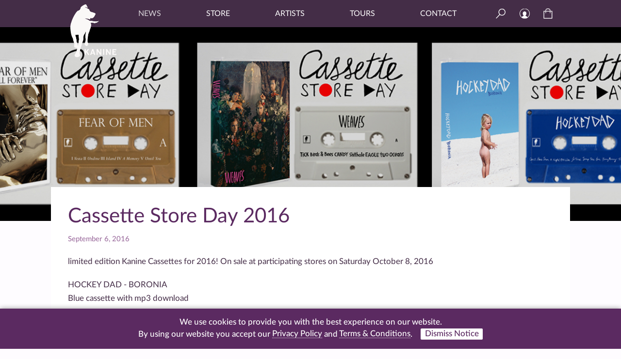

--- FILE ---
content_type: text/css
request_url: https://www.kaninerecords.com/wp-content/themes/kanine2020/style.css?ver=1767052058
body_size: 10575
content:
/**
 *
 * KANINE RECORDS
 *
 * Theme Name: Kanine Records 2020
 * Theme URI: https://www.kaninerecords.com
 * Description: New Kanine Records Theme
 * Author: Pel
 * Author URI: https://www.pelstudio.com
 * Version: 1.0
 *
 * Copyright (C) 2019 Pel
 * http://www.pelstudio.com
 *
 * "Styles upon styles upon styles is what we have..." 
 *
 */
/***** Variables *****/
/***** So Fresh and So Clean *****/
a, abbr, acronym, address, applet, article, aside, audio, b, big, blockquote, body, canvas, caption, center, cite, code, dd, del, details, dfn, div, dl, dt, em, embed, fieldset, figcaption, figure, footer, form, h1, h2, h3, h4, h5, h6, header, hgroup, html, i, iframe, img, ins, kbd, label, legend, li, mark, menu, nav, object, ol, output, p, pre, q, ruby, s, samp, section, small, span, strike, strong, sub, summary, sup, table, tbody, td, tfoot, th, thead, time, tr, tt, u, ul, var, video {
  margin: 0;
  padding: 0;
  border: 0;
  font: inherit;
  vertical-align: baseline;
}

article, aside, details, figcaption, figure, footer, header, hgroup, menu, nav, section {
  display: block;
}

body {
  line-height: 1;
}

ol, ul {
  list-style: none;
}

blockquote, q {
  quotes: none;
}

blockquote:after, blockquote:before, q:after, q:before {
  content: "";
  content: none;
}

.clearfix:after, .clearfix:before {
  content: "";
  display: table;
}

.clearfix:after {
  clear: both;
}

.clearfix {
  zoom: 1;
}

input, textarea, select, button {
  font-family: inherit;
  color: inherit;
  font-size: inherit;
}

div.user_content > div:not(.woocommerce) table {
  border-collapse: collapse;
  border-spacing: 0;
}
div.user_content > div:not(.woocommerce) input, div.user_content > div:not(.woocommerce) select, div.user_content > div:not(.woocommerce) textarea {
  margin: 0;
  padding: 0;
  border: none;
  border-radius: 0;
  -webkit-border-radius: 0px;
  background-image: none;
  -webkit-box-shadow: none;
  -webkit-appearance: none;
  -moz-box-shadow: none;
  box-shadow: none;
  font-family: inherit;
  appearance: none;
}

/***** Mixins *****/
/***** The hipster movement did not yield a great literature, but it made good use of fonts. *****/
/*
 * 300 - Light
 * 400 - Regular
 * 500 - Medium
 * 600 - Semibold
 * 700 - Bold
 */
/**
 * Using local fonts as Google did not have all weights of Lato
 *
 * Modified from: http://www.latofonts.com/lato-free-fonts/#download
 *
 */
/* Webfont: Lato-Light */
@font-face {
  font-family: "Lato";
  src: url("fonts/Lato-Light.eot"); /* IE9 Compat Modes */
  src: url("fonts/Lato-Light.eot?#iefix") format("embedded-opentype"), url("fonts/Lato-Light.woff2") format("woff2"), url("fonts/Lato-Light.woff") format("woff"), url("fonts/Lato-Light.ttf") format("truetype");
  font-style: normal;
  font-weight: 300;
  text-rendering: optimizeLegibility;
}
/* Webfont: Lato-LightItalic */
@font-face {
  font-family: "Lato";
  src: url("fonts/Lato-LightItalic.eot"); /* IE9 Compat Modes */
  src: url("fonts/Lato-LightItalic.eot?#iefix") format("embedded-opentype"), url("fonts/Lato-LightItalic.woff2") format("woff2"), url("fonts/Lato-LightItalic.woff") format("woff"), url("fonts/Lato-LightItalic.ttf") format("truetype");
  font-style: italic;
  font-weight: 300;
  text-rendering: optimizeLegibility;
}
/* Webfont: Lato-Regular */
@font-face {
  font-family: "Lato";
  src: url("fonts/Lato-Regular.eot"); /* IE9 Compat Modes */
  src: url("fonts/Lato-Regular.eot?#iefix") format("embedded-opentype"), url("fonts/Lato-Regular.woff2") format("woff2"), url("fonts/Lato-Regular.woff") format("woff"), url("fonts/Lato-Regular.ttf") format("truetype");
  font-style: normal;
  font-weight: normal;
  text-rendering: optimizeLegibility;
}
/* Webfont: Lato-Bold */
@font-face {
  font-family: "Lato";
  src: url("fonts/Lato-Bold.eot"); /* IE9 Compat Modes */
  src: url("fonts/Lato-Bold.eot?#iefix") format("embedded-opentype"), url("fonts/Lato-Bold.woff2") format("woff2"), url("fonts/Lato-Bold.woff") format("woff"), url("fonts/Lato-Bold.ttf") format("truetype");
  font-style: normal;
  font-weight: bold;
  text-rendering: optimizeLegibility;
}
/* Webfont: Lato-Italic */
@font-face {
  font-family: "Lato";
  src: url("fonts/Lato-Italic.eot"); /* IE9 Compat Modes */
  src: url("fonts/Lato-Italic.eot?#iefix") format("embedded-opentype"), url("fonts/Lato-Italic.woff2") format("woff2"), url("fonts/Lato-Italic.woff") format("woff"), url("fonts/Lato-Italic.ttf") format("truetype");
  font-style: italic;
  font-weight: normal;
  text-rendering: optimizeLegibility;
}
/* Webfont: Lato-BoldItalic */
@font-face {
  font-family: "Lato";
  src: url("fonts/Lato-BoldItalic.eot"); /* IE9 Compat Modes */
  src: url("fonts/Lato-BoldItalic.eot?#iefix") format("embedded-opentype"), url("fonts/Lato-BoldItalic.woff2") format("woff2"), url("fonts/Lato-BoldItalic.woff") format("woff"), url("fonts/Lato-BoldItalic.ttf") format("truetype");
  font-style: italic;
  font-weight: bold;
  text-rendering: optimizeLegibility;
}
/* Webfont: Lato-Medium */
@font-face {
  font-family: "Lato";
  src: url("fonts/Lato-Medium.eot"); /* IE9 Compat Modes */
  src: url("fonts/Lato-Medium.eot?#iefix") format("embedded-opentype"), url("fonts/Lato-Medium.woff2") format("woff2"), url("fonts/Lato-Medium.woff") format("woff"), url("fonts/Lato-Medium.ttf") format("truetype");
  font-style: normal;
  font-weight: 500;
  text-rendering: optimizeLegibility;
}
/* Webfont: Lato-MediumItalic */
/*
@font-face 
{
   font-family: 'Lato';
   src: url('fonts/Lato-MediumItalic.eot'); 
   src: url('fonts/Lato-MediumItalic.eot?#iefix') format('embedded-opentype'), 
        url('fonts/Lato-MediumItalic.woff2') format('woff2'), 
        url('fonts/Lato-MediumItalic.woff') format('woff'), 
        url('fonts/Lato-MediumItalic.ttf') format('truetype');
   font-style: italic;
   font-weight: 500;
   text-rendering: optimizeLegibility;
}
*/
/* Webfont: Lato-Semibold */
@font-face {
  font-family: "Lato";
  src: url("fonts/Lato-Semibold.eot"); /* IE9 Compat Modes */
  src: url("fonts/Lato-Semibold.eot?#iefix") format("embedded-opentype"), url("fonts/Lato-Semibold.woff2") format("woff2"), url("fonts/Lato-Semibold.woff") format("woff"), url("fonts/Lato-Semibold.ttf") format("truetype");
  font-style: normal;
  font-weight: 600;
  text-rendering: optimizeLegibility;
}
/* Webfont: Lato-SemiboldItalic */
/*
@font-face 
{
   font-family: 'Lato';
   src: url('fonts/Lato-SemiboldItalic.eot'); 
   src: url('fonts/Lato-SemiboldItalic.eot?#iefix') format('embedded-opentype'),
        url('fonts/Lato-SemiboldItalic.woff2') format('woff2'),
        url('fonts/Lato-SemiboldItalic.woff') format('woff'), 
        url('fonts/Lato-SemiboldItalic.ttf') format('truetype');
   font-style: italic;
   font-weight: 600;
   text-rendering: optimizeLegibility;
}
*/
/***** Globals *****/
*,
*:after,
*:before {
  -webkit-box-sizing: border-box;
  -moz-box-sizing: border-box;
  -ms-box-sizing: border-box;
  box-sizing: border-box;
}

html {
  font-size: 10px;
  font-family: "Lato", "Helvetica", "Arial", non-serif;
  color: #442D47;
}

body {
  -webkit-text-size-adjust: 100%; /* So iOS doesn't resize fonts */
  -webkit-font-smoothing: antialiased;
  -moz-osx-font-smoothing: grayscale;
  color: #442D47;
  background-color: #fefcff;
}

a,
a:visited {
  color: inherit;
  text-decoration: none;
}

strong, b {
  font-weight: bold;
}

em, i {
  font-style: italic;
}

h1 {
  font-size: 4.2rem;
}

h2 {
  font-size: 2.5rem;
}

input {
  height: 3.1rem;
}

input, textarea {
  padding: 0.55rem;
  width: 100%;
  font-size: 1.7rem;
  color: #442D47;
}

.contained {
  width: 100%;
  max-width: 1070px;
  padding-left: 35px !important;
  padding-right: 35px !important;
  margin: 0 auto;
}

img {
  width: 100%;
  height: auto;
}

table {
  width: 100%;
  margin: 2rem 0;
  font-size: 1.5rem;
}
table tr th {
  font-weight: bold;
  text-align: left;
}
table tr th, table tr td {
  padding: 0.8rem;
}
table tr th:first-of-type,
table tr td:first-of-type {
  padding-left: 0;
}
table thead tr:last-of-type {
  border-bottom: 2px solid #5B2A61;
}
label {
  font-size: 1.7rem;
}

.cta {
  font-size: 1.9rem;
  font-weight: bold;
  line-height: 2.8rem;
  text-transform: uppercase;
  padding: 0.8rem 2rem;
  color: white;
  background: #442D47;
  width: 21.5rem;
  cursor: pointer;
}

.cta:after {
  display: inline-block;
  float: right;
  content: "";
  width: 2.8rem;
  height: 2.8rem;
  margin-left: 1.5rem;
  background: url(images/icon_cta_right_arrow.png) center center no-repeat;
  background-size: contain;
  vertical-align: -25%;
}

.cta.cta_clear {
  background: white;
  color: #5B2A61;
  border: 1px solid #5B2A61;
  padding: 0.6rem 1.5rem;
  width: 13rem;
  margin-top: 2.5rem;
  margin-bottom: 1rem;
  margin-bottom: 2rem;
}

.cta.cta_clear:after {
  margin-left: 0;
}

.video {
  position: relative;
  margin: 0;
  width: 100%;
  height: 0;
  padding-bottom: 56.25%;
}
.video iframe {
  position: absolute;
  top: 0;
  left: 0;
  width: 100%;
  height: 100%;
  margin: 0 auto;
}

@media (max-width: 570px) {
  .oembed_video iframe {
    width: 100%;
    height: auto;
    aspect-ratio: 16/9;
  }
}
.streamlink {
  float: left;
  border-radius: 2px;
  margin-right: 1.7rem;
  margin-bottom: 0.5rem;
  width: 2.7rem;
  height: 2.7rem;
  background-repeat: no-repeat;
  background-position: center center;
  background-size: 100%;
}

.streamlink_spotify {
  background-image: url(images/icon_social_black_spotify.svg);
}

.streamlink_apple {
  background-image: url(images/icon_social_black_apple.svg);
}

.streamlink_amazon {
  background-image: url(images/icon_social_black_amazon.png);
}

.streamlink_deezer {
  background-image: url(images/icon_social_black_deezer.png);
}

.streamlink_google {
  background-image: url(images/icon_social_black_google.svg);
}

.streamlink_bandcamp {
  background-image: url(images/icon_social_black_bandcamp.svg);
}

.embed_streaming {
  margin-top: 1.5rem;
  width: 100%;
  overflow: hidden;
}

.embed_streaming_spotify {
  height: 80px;
}

.embed_streaming_apple {
  height: 150px;
  background: transparent;
}

@media (max-width: 777px) {
  .embed_streaming_apple {
    height: 120px;
  }
}
@media (max-width: 609px) {
  .embed_streaming_apple {
    height: 150px;
  }
}
@media (max-width: 409px) {
  .embed_streaming_apple {
    height: 120px;
  }
}
div.pagination {
  text-align: center;
  margin-top: 4rem;
}
div.pagination nav.pages {
  display: inline-block;
  text-align: center;
  font-size: 2.2rem;
  margin: 0 auto;
  border: 1px solid #d3ced2;
  border-right: 0;
}
div.pagination nav.pages span, div.pagination nav.pages a {
  display: inline-block;
  border-right: 1px solid #d3ced2;
  padding: 0.5em;
  margin: 0;
  float: left;
  overflow: hidden;
  font-size: 1.5rem;
  line-height: 1;
}
div.pagination nav.pages span.current,
div.pagination nav.pages a.current {
  background: #ebe9eb;
}

/***** Header & Navigation *****/
/***** Header & Navigation *****/
body.has_featured header nav .nav_logo {
  background-image: url(images/k9_logo_nav-dog.png);
}
body.has_featured header nav .nav_logo_kanine_only {
  background-image: url(images/k9_logo_nav-kanine.png);
}

header {
  position: fixed;
  width: 100%;
  background: #442D47;
  z-index: 30;
}
header nav {
  position: relative;
  width: 100%;
  max-width: 1070px;
  padding: 0 35px;
  margin: 0 auto;
  color: white;
  font-size: 1.6em;
  text-transform: uppercase;
}
header nav .nav_logo,
header nav .nav_logo_kanine_only {
  position: absolute;
  width: 9.5rem;
  height: 10.9rem;
  margin-top: 0.9rem;
  background: url(images/k9_logo_nav_purple-dog.png) 0 0 no-repeat;
  background-size: contain;
  z-index: 100;
  margin-left: 0.5rem;
}
header nav .nav_logo a,
header nav .nav_logo_kanine_only a {
  display: inline-block;
  width: 100%;
  height: 100%;
}
header nav .nav_logo_kanine_only {
  background: url(images/k9_logo_nav_purple-kanine.png) 0 0 no-repeat;
  background-size: contain;
}
header nav .nav_main {
  width: 90.5%;
  margin-left: 9.5%;
}
header nav ul {
  float: left;
  display: flex;
  justify-content: space-between;
  width: 66.5%;
  width: 80%;
  width: 78%;
  padding-left: 6rem;
  padding-left: 5rem;
}
header nav ul li {
  display: inline-block;
  padding: 2rem 0;
}
header nav li.current-menu-page,
header nav li.current_page_parent,
header nav li.current-menu-item,
header nav li:hover,
header nav .nav_search_open:hover,
header nav .nav_cart:hover,
header nav .nav_my_account:hover {
  opacity: 0.8;
}
header nav .nav_search_open, header nav .nav_search_close {
  cursor: pointer;
  width: 2rem;
  height: 2.1rem;
  right: 9.7rem;
  right: 13.3rem;
  background: url(images/icon_search_open.svg) center center no-repeat;
}
header nav .nav_search_close {
  right: 1.45rem;
  background: url(images/icon_search_close.svg) center center no-repeat;
}
header nav .nav_my_account {
  right: 8.3rem;
  width: 2.1rem;
  height: 2.1rem;
  background: url(images/icon_my_account.svg) center center no-repeat;
}
header nav .nav_cart {
  width: 2.1rem;
  height: 2.1rem;
  right: 35px;
  background: url(images/icon_shopping_bag.png) center center no-repeat;
}
header nav .nav_search_open,
header nav .nav_search_close,
header nav .nav_cart,
header nav .nav_mobile_trigger,
header nav .nav_my_account {
  position: absolute;
  top: 50%;
  transform: translateY(-50%);
  background-size: contain;
}
header nav .nav_mobile_trigger {
  display: none;
}
header nav .nav_search_box {
  display: none;
  position: absolute;
  z-index: 10;
  height: 100%;
  left: 15.5rem;
  right: 8.25rem;
  right: 11.7rem;
  background: white;
  color: #442D47;
}
header nav .nav_search_box input {
  float: left;
  height: 100%;
  width: 100%;
  font-size: 2.25rem;
  padding: 0 4rem 0 2rem;
  border: none;
}
header nav .nav_search_box input:focus {
  border: none;
  box-shadow: none;
  -webkit-border: none;
  -webkit-box-shadow: none;
}

.nav_cart {
  position: relative;
}

.cart_count {
  position: absolute;
  right: -2px;
  bottom: -3px;
  background: white;
  color: #442d47;
  font-size: 10px;
  font-weight: 700;
  text-align: center;
}
.cart_count div {
  padding: 1px 2px;
}

@media (min-width: 769px) {
  .nav_mobile {
    display: none !important;
  }
}
@media (max-width: 768px) {
  .nav_links {
    visibility: hidden;
  }
  header nav .nav_mobile_open {
    background: url(images/icon_mobile_open.svg) center center no-repeat;
    display: block;
    opacity: 0.9;
  }
  header nav .nav_mobile_close {
    background: url(images/icon_mobile_close.svg) center center no-repeat;
  }
  header nav .nav_mobile_trigger {
    cursor: pointer;
    background-size: contain;
    width: 2.4rem;
    height: 2.4rem;
    right: 35px;
  }
  header nav .nav_search_open, header nav .nav_search_close {
    display: none;
  }
  header nav .nav_my_account {
    width: 2.3rem;
    height: 2.3rem;
    right: 10.3rem;
  }
  header nav .nav_cart {
    width: 2.3rem;
    height: 2.3rem;
    right: 16.8rem;
    right: 16.9rem;
  }
  .nav_mobile {
    display: none;
    position: fixed;
    top: 0;
    right: 0;
    bottom: 0;
    left: 0;
    background: #5B2A61;
    z-index: 20;
  }
  .nav_mobile ul {
    width: 70%;
    margin: 0 auto;
    height: 100%;
    overflow: scroll;
    padding-top: 15rem;
    width: 100%;
  }
  .nav_mobile ul li {
    text-align: center;
    font-size: 3.25rem;
    color: white;
    line-height: 1.9;
    text-transform: uppercase;
    width: 70%;
    margin: 0 auto;
  }
  .nav_mobile ul li:last-of-type {
    margin-bottom: 5rem;
  }
  .nav_mobile input {
    margin-top: 4rem;
    width: 100%;
    height: 4rem;
    font-size: 2.25rem;
    padding: 0 1rem;
  }
}
/***** Layout Structure *****/
.container {
  margin-top: 16rem;
}

body.has_featured .container {
  margin-top: 5.6rem;
}
body.has_featured .container .content_container {
  margin-top: 4rem;
}

body.has_featured:not(.home) .container .content_container {
  /*transform: translateY(-7rem);*/
  /*margin-bottom: 7rem;*/
  position: relative;
  margin-top: -7rem;
  background: #fefcff;
  background: white;
  padding-top: 35px;
}
body.has_featured:not(.home) .container .page_title {
  text-transform: none;
  margin-bottom: 3rem;
}

@media (max-width: 1169px) {
  body.has_featured:not(.home) .container .content_container {
    transform: none;
    margin-bottom: 0;
  }
  body.blog .container .content_container {
    margin-bottom: 35px !important;
  }
}
@media (max-width: 768px) {
  body.has_featured:not(.home):not(.blog) .container .content_container {
    margin-top: 0rem;
  }
}
@media (max-width: 767px) {
  body.has_featured:not(.home) .container .page_title {
    text-transform: none;
    margin-bottom: 2rem;
    margin-bottom: 0;
  }
  body.has_featured:not(.home) .container .content_container {
    margin-top: 0rem;
    padding-top: 3rem;
  }
}
.featured_area, .featured_image {
  width: 100%;
  height: 40rem;
}

.featured_area {
  position: relative;
  background: black;
}
.featured_area .featured_title_area {
  position: absolute;
  left: 0;
  right: 0;
  bottom: 0;
  padding: 2.5rem 0;
  background: rgba(0, 0, 0, 0.55);
}
.featured_area .featured_title_area .featured_title {
  color: #fff;
  margin-bottom: 3.375rem;
}
.featured_area .featured_title_area hr {
  border: none;
  height: 1px;
  color: #fff;
  background-color: #fff;
  margin-left: 0;
  margin-bottom: 2.1rem;
  width: 21rem;
}
.featured_area .featured_title_area h1 {
  font-size: 2.8em;
  line-height: 1.15;
}
.featured_area .featured_slider_pager {
  position: absolute;
  left: 50%;
  transform: translateX(-50%);
  bottom: 2.5rem;
  z-index: 10;
}

.featured_image {
  position: relative;
}
.featured_image img {
  width: 100%;
  height: 400px;
  line-height: 0;
  object-fit: cover;
  opacity: 1;
}

.featured_image:after {
  display: block;
  content: "";
  width: 100%;
  height: 100%;
  background: black;
  position: absolute;
  top: 0;
  right: 0;
  bottom: 0;
  left: 0;
  opacity: 0.09;
}

.site_notice {
  background: #fef8f1;
  text-align: center;
  padding: 1.2rem 3rem;
  margin: 0.5rem 0 4.5rem 0;
  font-size: 1.6rem;
  line-height: 1.6;
  color: #5B2A61;
}

.main_content {
  width: 100%;
}

.main_content.has_featured {
  float: left;
  width: 50%;
  padding-right: 35px;
}

.main_content.has_sidebar {
  width: 68.5%;
  width: auto;
  overflow: hidden;
}

.page_title {
  font-size: 4.2rem;
  color: #5B2A61;
  text-transform: uppercase;
  line-height: 1.2;
}

.sidebar {
  float: right;
  width: 28rem;
  color: #fff;
  margin-left: 35px;
}
.sidebar h2 {
  font-size: 2.7rem;
  margin-bottom: 2.9rem;
}
.sidebar li {
  font-size: 2.4rem;
  line-height: 1.1;
  margin-bottom: 1.4rem;
}
.sidebar p {
  font-size: 1.9rem;
  font-weight: 300;
  line-height: 1.21;
}
.sidebar .cta {
  width: 100%;
  padding: 0;
}

.sidebar_widget {
  margin-bottom: 35px;
  padding: 2.375rem 2rem;
}

.block_head {
  clear: both;
  color: #5B2A61;
  text-align: left;
  font-size: 3rem;
  font-weight: 500;
  margin: 2.6rem 0 1rem 0;
  padding: 1.1rem 0;
  text-transform: uppercase;
}

.video_block {
  clear: both;
}
.video_block > div {
  float: left;
  width: 48.5%;
  margin-right: 3%;
  margin-bottom: 2.8%;
}
.video_block > div:nth-child(even) {
  margin-right: 0;
}
.video_block > div:nth-last-of-type(-n+2) {
  margin-bottom: 0;
}
.video_block h3 {
  font-size: 1.7rem !important;
  margin-top: 1.6rem !important;
  font-weight: 400 !important;
}

@media (max-width: 529px) {
  .featured_area .featured_title_area h1 {
    font-size: 2.4rem;
  }
  .page_title {
    font-size: 3.5rem;
  }
  .video_block > div,
  .video_block > div:nth-child(even),
  .video_block > div:nth-last-of-type(-n+2) {
    float: none;
    width: 100%;
    margin-right: 0;
    margin-left: 0;
    margin-bottom: 3.5%;
  }
  .video_block h3 {
    font-size: 1.6rem !important;
    margin-top: 1.4rem !important;
  }
}
/***** User Content & WordPress Required *****/
.user_content {
  margin-top: 2.5rem;
}
.user_content p {
  font-size: 1.7em;
  line-height: 1.7;
  margin-bottom: 1.2em;
}
.user_content p:last-of-type {
  margin-bottom: 0;
}
.user_content h1, .user_content h2 {
  font-size: 2.25em;
  font-weight: bold;
  margin-top: 1.5em;
  margin-bottom: 1em;
}
.user_content h2, .user_content h4, .user_content h6 {
  color: #9e70a0;
}
.user_content h3, .user_content h4 {
  font-size: 1.85em;
  font-weight: bold;
  margin-top: 1.5em;
  margin-bottom: 1em;
}
.user_content h5, .user_content h6 {
  font-size: 1.5em;
  font-weight: bold;
  margin-bottom: 0.5em;
}
.user_content li {
  font-size: 1.5em;
  line-height: 1.55;
  margin-bottom: 0.5em;
  padding-left: 0.5em;
}
.user_content li li,
.user_content li li li,
.user_content li li li li {
  font-size: 1em;
  margin-bottom: 0;
}
.user_content ol {
  list-style: decimal;
}
.user_content ul {
  list-style: disc;
}
.user_content ol,
.user_content ul {
  margin-left: 4em;
  margin-top: 2.5em;
  margin-bottom: 2.5em;
}
.user_content ul ul,
.user_content ul ul ul,
.user_content ul ul ul ul,
.user_content ol ol,
.user_content ol ol ol,
.user_content ol ol ol ol {
  margin-bottom: 0;
  margin-left: 1.5em;
  margin-top: 0.5em;
}
.user_content a {
  color: #5B2A61;
  font-weight: bold;
}
.user_content blockquote {
  margin: 0 12em 2em 6em;
  font-weight: bold;
  font-style: italic;
  color: #5B2A61;
  font-size: 1.3em;
}
.user_content blockquote p {
  padding-bottom: 0 !important;
}
.user_content div:not(.woocommerce-product-gallery *) {
  max-width: 100% !important;
}
.user_content img {
  max-width: 100% !important;
  height: auto !important;
}
.user_content {
  /*** align center ***/
}
.user_content .aligncenter {
  display: block !important;
  margin-left: auto !important;
  margin-right: auto !important;
}
.user_content img.aligncenter {
  margin-bottom: 1%;
}
.user_content .wp-caption.aligncenter {
  margin-bottom: 2.5%;
}
.user_content img.aligncenter,
.user_content .wp-caption.aligncenter,
.user_content .wp-caption img.aligncenter,
.user_content .wp-caption.aligncenter img {
  width: 75% !important;
  padding: 0 !important;
  max-width: 100% !important;
  height: auto !important;
}
.user_content .wp-caption.aligncenter img {
  width: 100% !important;
}
.user_content {
  /*** align left ***/
}
.user_content .alignleft {
  float: left !important;
  margin-right: 3%;
}
.user_content img.alignleft,
.user_content .wp-caption.alignleft {
  margin-bottom: 1.5%;
}
.user_content img.alignleft,
.user_content .wp-caption.alignleft,
.user_content .wp-caption img.alignleft,
.user_content .wp-caption.alignleft img {
  width: 31.25% !important;
  max-width: 250px !important;
  padding: 0 !important;
  height: auto;
}
.user_content .wp-caption.alignleft img {
  width: 100% !important;
}
.user_content {
  /*** align right ***/
}
.user_content .alignright {
  float: right !important;
  margin-left: 3%;
}
.user_content img.alignright,
.user_content .wp-caption.alignright {
  margin-bottom: 1.5%;
}
.user_content img.alignright,
.user_content .wp-caption.alignright,
.user_content .wp-caption img.alignright,
.user_content .wp-caption.alignright img {
  width: 31.25% !important;
  max-width: 250px !important;
  padding: 0 !important;
  height: auto;
}
.user_content .wp-caption.alignright img {
  width: 100% !important;
}
.user_content {
  /*** captions ***/
}
.user_content p.wp-caption-text {
  font-size: 1.4em !important;
}
.user_content div.wp-caption:not(.alignright):not(.alignleft):not(.aligncenter) {
  width: 100% !important;
  position: relative;
}
.user_content .wp-caption {
  margin-bottom: 0;
  position: relative;
}
.user_content p.wp-caption-text {
  background: none;
  padding: 0px;
  bottom: 4%;
  position: relative;
  top: 0;
  font-size: 1.7em;
  left: 0;
  line-height: 1.25em;
  margin-bottom: 1.5%;
}
.user_content .wp-caption.alignnone p.wp-caption-text {
  left: 0%;
  bottom: 7%;
  margin-bottom: 2%;
}
.user_content .wp-caption a {
  outline: none !important;
  border: 0 !important;
}

@media (max-width: 529px) {
  div.user_content blockquote {
    margin: 0 4em 2em 2em;
    font-weight: bold;
    font-style: italic;
    color: #5B2A61;
    font-size: 1.3em;
  }
}
/***** Footer *****/
footer {
  margin-top: 6rem;
  padding: 3.8rem 0;
  background: #5B2A61;
  color: #fff;
  text-align: center;
  box-shadow: 0 50vh 0 50vh #5B2A61;
}

.footer_section {
  padding: 3.8rem 0;
}

.footer_social {
  display: flex;
  justify-content: space-between;
  width: 100%;
  max-width: 78rem;
  max-width: 90rem;
  margin: 0 auto;
}
.footer_social li {
  display: inline-block;
  padding: 0;
  width: 2.6rem;
  height: 2.6rem;
  background-size: contain;
  background-position: center center;
  background-repeat: no-repeat;
}
.footer_social li.footer_social_ig {
  background-image: url(images/icon_social_footer_ig.svg);
}
.footer_social li.footer_social_fb {
  background-image: url(images/icon_social_footer_fb.svg);
}
.footer_social li.footer_social_tw {
  background-image: url(images/icon_social_footer_tw.svg);
}
.footer_social li.footer_social_yt {
  background-image: url(images/icon_social_footer_yt.svg);
}
.footer_social li.footer_social_ap {
  background-image: url(images/icon_social_footer_ap.svg);
}
.footer_social li.footer_social_sp {
  background-image: url(images/icon_social_footer_sp.png);
}
.footer_social li.footer_social_bc {
  background-image: url(images/icon_social_footer_bc.svg);
}

.footer_newsletter {
  display: inline-block;
  font-size: 1.6rem;
}
.footer_newsletter input {
  margin-top: 1.5rem;
}

.footer_copyright {
  font-size: 1.4rem;
  line-height: 1.4;
}
.footer_copyright a {
  font-weight: bold;
}

.footer_copyright:before {
  content: "";
  display: block;
  background: url(images/k9_logo_footer.svg) center 0 no-repeat;
  background-size: contain;
  width: 11rem;
  height: 7.5rem;
  margin: 0 auto;
}

@media (max-width: 764px) {
  footer {
    margin-top: 4rem;
  }
}
@media (max-width: 529px) {
  .footer_social li {
    width: 2.1rem;
    height: 2.1rem;
  }
}
/********** GDPR / COOKIES POP-UP **********/
.privacy_disclaimer {
  display: none;
  box-sizing: border-box;
  width: 100%;
  position: fixed;
  background: #5B2A61;
  font-size: 1.7em;
  padding: 1em 5em;
  color: white;
  bottom: 0;
  text-align: center;
  font-weight: 500;
  line-height: 1.35;
  z-index: 10000;
  box-shadow: 0px 0px 10px rgba(0, 0, 0, 0.4);
}

.privacy_disclaimer div:first-of-type {
  margin-bottom: 0.1em;
}

.privacy_disclaimer a {
  color: white;
  border-bottom: 1px dotted white;
}

.privacy_disclaimer a:hover {
  border-bottom: 1px solid transparent;
}

.privacy_accept {
  display: inline-block;
  background: white;
  color: #5B2A61;
  padding: 0.05em 0.5em;
  border-radius: 2px;
  margin-left: 1em;
  cursor: pointer;
}

@media only screen and (max-width: 420px) {
  .privacy_disclaimer {
    font-size: 1.5em;
    padding: 1em;
    font-weight: 500;
    line-height: 1.2;
  }
  .privacy_disclaimer div:first-of-type {
    margin-bottom: 0.75em;
  }
  .privacy_accept {
    display: block;
    margin-top: 1.1em;
    padding: 0.3em 5em;
  }
}
/***** Front Page *****/
.new_releases > div {
  margin-right: 2rem;
}
.new_releases > div:nth-child(3n) {
  margin-right: 0;
}
.new_releases > div:nth-child(3n+1) {
  clear: both;
}
.new_releases .new_release {
  float: left;
  width: 31.386861%;
  line-height: 0;
  margin-bottom: 35px;
  margin-bottom: 2.5rem;
}

.new_release h2, .new_release h3,
.featured_video h2,
.featured_video h3 {
  font-size: 1.5rem;
  line-height: 1.1;
}
.new_release h2,
.featured_video h2 {
  margin-top: 1.7rem;
  font-weight: bold;
}
.new_release h3,
.featured_video h3 {
  margin-top: 0.4rem;
}

.featured_videos {
  margin-top: 5rem;
}

.featured_video {
  float: left;
  width: 50%;
}
.featured_video h3 {
  margin-top: 1.7rem;
}

.featured_videos > div:nth-child(odd) {
  padding-right: 1rem;
}

.featured_videos > div:nth-child(even) {
  padding-left: 1rem;
}

.sidebar_ontour {
  background: #372D47;
}
.sidebar_ontour .cta {
  margin-top: 4rem;
  text-transform: none;
  background: #372D47;
}
.sidebar_ontour .cta:after {
  float: none;
}

.sidebar_newsletter {
  background: #5B2A61;
}
.sidebar_newsletter input {
  margin-top: 2.5rem;
}

.sidebar_cta {
  background: #442D47;
  padding: 1rem 2rem;
}

@media (max-width: 1070px) {
  .new_releases > div:nth-child(odd) {
    clear: both;
    padding-right: 1.7rem;
    margin-right: 0;
  }
  .new_releases > div:nth-child(even) {
    clear: none;
    padding-left: 1.7rem;
    margin-right: 0;
  }
  .new_releases .new_release {
    width: 50%;
  }
  .featured_videos > div:not(:first-of-type) {
    margin-top: 2.8rem;
  }
  .featured_video {
    float: left;
    width: 100%;
  }
  .featured_videos > div:nth-child(odd),
  .featured_videos > div:nth-child(even) {
    padding-right: 0;
    padding-left: 0;
  }
}
@media (max-width: 834px) {
  .sidebar {
    width: 22rem;
    margin-left: 2.5rem;
  }
  .sidebar h2 {
    font-size: 2.5rem;
  }
  .sidebar li {
    font-size: 2.2rem;
  }
  .new_releases .new_release {
    margin-bottom: 3.5rem;
  }
}
@media (max-width: 764px) {
  .new_releases > div:nth-child(odd) {
    padding-right: 0rem;
  }
  .new_releases > div:nth-child(even) {
    padding-left: 0rem;
  }
  .new_releases .new_release {
    float: none;
    width: 100%;
  }
}
@media (max-width: 529px) {
  /* swap position of sidebar and new releases */
  /*  https://stackoverflow.com/questions/17455811/swap-div-position-with-css-only */
  .content_container {
    display: -webkit-box;
    display: -moz-box;
    display: -ms-flexbox;
    display: -webkit-flex;
    display: flex;
    -webkit-box-orient: vertical;
    -moz-box-orient: vertical;
    -webkit-flex-direction: column;
    -ms-flex-direction: column;
    flex-direction: column;
    /* optional */
    -webkit-box-align: start;
    -moz-box-align: start;
    -ms-flex-align: start;
    -webkit-align-items: flex-start;
    align-items: flex-start;
  }
  .new_releases {
    float: none;
    -webkit-box-ordinal-group: 1;
    -moz-box-ordinal-group: 1;
    -ms-flex-order: 1;
    -webkit-order: 1;
    order: 1;
  }
  .new_release h2, .new_release h3 {
    font-size: 1.9rem;
    line-height: 1.1;
  }
  .new_release h2 {
    margin-top: 1.5rem;
    font-weight: bold;
  }
  .new_release h3 {
    margin-top: 0.4rem;
  }
  .featured_video h3 {
    font-size: 1.6rem;
    margin-top: 1.4rem;
  }
  .sidebar {
    margin: 35px 0 0 0;
    float: none;
    width: 100%;
    -webkit-box-ordinal-group: 2;
    -moz-box-ordinal-group: 2;
    -ms-flex-order: 2;
    -webkit-order: 2;
    order: 2;
  }
}
/***** Slick.js Slider Styles *****/
/***** Import Default slick.js Styles *****/
/* Slider */
.slick-slider {
  position: relative;
  display: block;
  box-sizing: border-box;
  -webkit-touch-callout: none;
  -webkit-user-select: none;
  -khtml-user-select: none;
  -moz-user-select: none;
  -ms-user-select: none;
  user-select: none;
  -ms-touch-action: pan-y;
  touch-action: pan-y;
  -webkit-tap-highlight-color: transparent;
}

.slick-list {
  position: relative;
  overflow: hidden;
  display: block;
  margin: 0;
  padding: 0;
}
.slick-list:focus {
  outline: none;
}
.slick-list.dragging {
  cursor: pointer;
  cursor: hand;
}

.slick-slider .slick-track,
.slick-slider .slick-list {
  -webkit-transform: translate3d(0, 0, 0);
  -moz-transform: translate3d(0, 0, 0);
  -ms-transform: translate3d(0, 0, 0);
  -o-transform: translate3d(0, 0, 0);
  transform: translate3d(0, 0, 0);
}

.slick-track {
  position: relative;
  left: 0;
  top: 0;
  display: block;
  margin-left: auto;
  margin-right: auto;
}
.slick-track:before, .slick-track:after {
  content: "";
  display: table;
}
.slick-track:after {
  clear: both;
}
.slick-loading .slick-track {
  visibility: hidden;
}

.slick-slide {
  float: left;
  height: 100%;
  min-height: 1px;
}
[dir=rtl] .slick-slide {
  float: right;
}
.slick-slide img {
  display: block;
}
.slick-slide.slick-loading img {
  display: none;
}
.slick-slide {
  display: none;
}
.slick-slide.dragging img {
  pointer-events: none;
}
.slick-initialized .slick-slide {
  display: block;
}
.slick-loading .slick-slide {
  visibility: hidden;
}
.slick-vertical .slick-slide {
  display: block;
  height: auto;
  border: 1px solid transparent;
}

.slick-arrow.slick-hidden {
  display: none;
}

/***** Now override with our own *****/
.slick_dots {
  text-align: left;
}

.slick-dotted.slick-slider {
  margin-bottom: 0 !important;
}

.slick-dots {
  top: 0 !important;
  bottom: auto !important;
  left: 0 !important;
  text-align: left !important;
}

.slick-dots li {
  margin-top: 2rem !important;
  border: 2px solid rgba(255, 255, 255, 0.6) !important;
  float: left;
  width: 1.7rem;
  height: 1.7rem;
  margin-right: 1.8rem;
  cursor: pointer;
  border-radius: 50%;
}

.slick-dots li.slick-active {
  background: rgba(255, 255, 255, 0.6);
  border: none !important;
}

.slick-dots li button {
  visibility: hidden;
}

@media (max-width: 529px) {
  .slick-dots li {
    margin-right: 2.5rem;
  }
}
/***** Tours *****/
body.page-tours .main_content .tourdates_artist {
  margin-top: -9rem; /* too offset for header when using anchor link */
  padding-top: 9rem;
}
body.page-tours .main_content h2 {
  padding-top: 4rem;
  padding-bottom: 1.2rem;
  border-bottom: 2px solid #5B2A61;
}

ul.tours_list {
  margin-top: 1.2rem;
}
ul.tours_list li {
  line-height: 1.5;
}
ul.tours_list li div {
  float: left;
  font-size: 1.5rem;
  padding: 0.8rem 3rem 0.8rem 0;
}
ul.tours_list li div:nth-of-type(1) {
  width: 15%;
}
ul.tours_list li div:nth-of-type(2) {
  width: 40%;
  font-weight: 700;
}
ul.tours_list li div:nth-of-type(3) {
  width: 40%;
}
ul.tours_list li div:last-of-type {
  width: 5%;
  text-align: right;
  padding-right: 0;
  /*
  width: 2.7rem;
  height: 2.7rem;
  text-align: right;
  background: url(images/icon_tickets.png) right center no-repeat;
  background-size: contain;
  */
}
ul.tours_list li div:last-of-type a {
  text-decoration: underline;
}
ul.tours_list li div:last-of-type a:hover {
  text-decoration: none;
}

@media (max-width: 767px) {
  ul.tours_list li {
    margin-bottom: 1.4rem;
  }
  ul.tours_list li div:nth-of-type(1) {
    float: none;
    width: 100%;
    font-weight: bold;
    padding-bottom: 0.1rem;
    padding-right: 0;
  }
  ul.tours_list li div:nth-of-type(2) {
    width: calc(50% - 2.7rem);
    font-weight: normal;
  }
  ul.tours_list li div:nth-of-type(3) {
    width: calc(50% - 2.7rem);
  }
  ul.tours_list li div:last-of-type {
    float: right;
    width: 2.8rem;
    height: 2.8rem;
    text-align: right;
    padding-right: 0;
    /*         background: url(images/icon_ticket.svg) right center no-repeat;*/
    background-size: contain;
    width: 5.4rem;
    height: unset;
  }
}
/***** News *****/
body.has_featured:not(.home).single-post .container .page_title {
  text-transform: none;
  margin-bottom: 1.5rem;
}
body.has_featured:not(.home).single-post .container .post_date {
  font-size: 1.5rem;
  font-weight: 500;
  margin-bottom: 1rem;
  color: #9e70a0;
}

body.blog .content_container {
  margin-bottom: 35px;
}

.main_content.has_videos {
  float: left;
  width: 50%;
  padding-right: 35px;
}

.news_videos {
  float: right;
  padding-left: 35px;
  width: 50%;
}
.news_videos > div:not(:first-of-type) {
  margin-top: 35px;
}

.news_streaming h2, .news_products h2 {
  margin-top: 3.5rem;
  margin-bottom: 0rem;
}

.news_streaming h2 {
  margin-bottom: 1.6rem;
}

.news_products .news_product {
  float: left;
  max-width: 300px !important;
  margin-top: 2.6rem;
}
.news_products .news_product h2, .news_products .news_product h3 {
  font-size: 1.8rem;
  line-height: 1.3;
  margin: 0.1rem 0;
}
.news_products .news_product h2 {
  font-weight: bold;
  margin-top: 1.3rem;
}

@media (max-width: 767px) {
  .main_content.has_videos,
  .news_videos {
    width: 100%;
    float: none;
    padding: 0;
  }
  .news_products > div:nth-of-type(odd) {
    padding-right: 1.5rem;
  }
  .news_products > div:nth-of-type(even) {
    padding-left: 1.5rem;
  }
  .news_products {
    margin-bottom: 3rem;
  }
  .news_videos {
    margin-top: 1.5rem;
  }
}
@media (max-width: 669px) {
  .news_products > div:nth-of-type(odd),
  .news_products > div:nth-of-type(even) {
    padding-left: 0;
    padding-right: 0;
  }
}
/***** Artists *****/
.artists_toggle {
  margin: 1rem 0 0.5rem 0;
}
.artists_toggle > div {
  display: inline-block;
  font-size: 1.5rem;
  padding: 0.7rem 2rem;
  border: 1px solid #5B2A61;
  border-radius: 2px;
  cursor: pointer;
}
.artists_toggle > div:hover {
  background: #5B2A61;
  color: white;
}
.artists_toggle > div:first-of-type {
  margin-right: 1rem;
}
.artists_toggle > div.active {
  background: #5B2A61;
  color: white;
}

.artists_all {
  display: none;
  margin-top: 2rem;
  margin-bottom: 0.9rem;
  font-size: 1.6rem;
  padding: 1.5rem 1.7rem;
  background: #fff8f0;
}
.artists_all li {
  margin: 0.5rem 0;
  display: inline;
  line-height: 1.8;
  white-space: nowrap;
}
.artists_all li a {
  white-space: nowrap;
}
.artists_all li:after {
  content: " ";
  margin: 0 0.4rem;
  letter-spacing: 1rem;
  background: url(images/purple_bullet.svg) center center no-repeat;
  background-size: 35%;
}

.artists_featured {
  margin-top: 2rem;
}
.artists_featured > li {
  position: relative;
  float: left;
  width: 31.25%;
  margin-right: 3.125%;
  line-height: 0;
  margin-bottom: 3.125%;
}
.artists_featured > li h2 {
  position: absolute;
  left: 0;
  bottom: 1.5rem;
  right: 0;
  background: rgba(91, 42, 97, 0.8);
  color: #fff;
  line-height: 1.2;
  padding: 0.5rem 1rem;
  font-weight: 400;
  font-size: 2.2rem;
}
.artists_featured > li:hover h2 {
  background: rgba(91, 42, 97, 0.9);
}
.artists_featured > li:nth-of-type(3n) {
  margin-right: 0;
}

@media (max-width: 767px) {
  .artists_featured > li:nth-of-type(3n) {
    margin-right: 0;
  }
  .artists_featured > li {
    width: 48%;
    margin-right: 0;
    margin-bottom: 4%;
  }
  .artists_featured > li:nth-of-type(odd) {
    margin-right: 4%;
  }
  .artists_featured > li:nth-of-type(even) {
    margin-right: 0;
  }
}
@media (max-width: 529px) {
  .artists_featured > li,
  .artists_featured > li:nth-of-type(odd),
  .artists_featured > li:nth-of-type(even) {
    width: 100%;
    margin-right: 0;
    margin-bottom: 2.8rem;
  }
}
body.single-artist .page_title {
  margin-bottom: 3rem;
}
body.single-artist .user_content {
  margin-top: 0;
}
body.single-artist .artist_social_links {
  margin-top: 2rem;
  display: flex;
  justify-content: space-around;
  justify-content: space-between;
}
body.single-artist .artist_social_links li {
  float: left;
  margin-top: 1rem;
  margin-right: 2.6rem;
  width: 2.6rem;
  height: 2.6rem;
  background: url(images/icon_social_fb.svg) center center no-repeat;
  background-size: contain;
  margin-right: 0;
}
body.single-artist .artist_social_links li:hover {
  opacity: 0.85;
}
body.single-artist .artist_social_links li.artist_social_ig {
  background-image: url(images/icon_social_ig.svg);
}
body.single-artist .artist_social_links li.artist_social_tw {
  background-image: url(images/icon_social_tw.svg);
}
body.single-artist .artist_social_links li.artist_social_yt {
  background-image: url(images/icon_social_yt.svg);
}
body.single-artist .artist_social_links li.artist_social_ap {
  background-image: url(images/icon_social_ap.svg);
}
body.single-artist .artist_social_links li.artist_social_sp {
  background-image: url(images/icon_social_sp.svg);
}
body.single-artist .artist_social_links li.artist_social_bc {
  background-image: url(images/icon_social_bc.svg);
}
body.single-artist .artist_social_links li.artist_social_wb {
  background-image: url(images/icon_social_wb.svg);
}
body.single-artist .artist_website {
  font-size: 1.6rem;
  margin-top: 2.2rem;
}
body.single-artist .artist_website a {
  text-decoration: underline;
}
body.single-artist .artist_website a:hover {
  text-decoration: none;
}
body.single-artist .artist_block {
  margin-top: 1rem;
}
body.single-artist .artist_news li {
  margin-bottom: 2rem;
  line-height: 1.4;
}
body.single-artist .artist_news li:last-of-type {
  margin-bottom: 0;
}
body.single-artist .artist_news a {
  font-size: 2rem;
  text-decoration: underline;
  font-weight: 500;
}
body.single-artist .artist_news a:hover {
  text-decoration: none;
}
body.single-artist .artist_news ul:nth-of-type(2) {
  display: none;
}
body.single-artist .artist_news .artist_more_news_buttons {
  position: relative;
  height: 9.5rem;
}
body.single-artist .artist_news .cta.cta_clear {
  font-size: 1.5rem;
  width: 15rem;
  position: absolute;
  left: 0;
  padding: 0.4rem 1.2rem;
}
body.single-artist .artist_news .cta.cta_clear:after {
  width: 2.2rem;
  height: 2.2rem;
  margin-top: 0.2rem;
}
body.single-artist .artist_news .cta.cta_clear.button_less_news:after {
  transform: rotate(90deg);
}
body.single-artist .artist_news .button_less_news {
  display: none;
}
body.single-artist ul.tours_list {
  margin-top: 0;
}
body.single-artist .artist_products > div {
  float: left;
  width: 31%;
  margin-right: 3%;
  margin-bottom: 3%;
}
body.single-artist .artist_products > div:nth-child(3n) {
  margin-right: 0;
}
body.single-artist .artist_products h2, body.single-artist .artist_products h3 {
  font-size: 1.8rem;
  line-height: 1.4;
  margin: 0;
}
body.single-artist .artist_products h2 {
  margin-top: 1.3rem;
  font-weight: 700;
}

@media (max-width: 529px) {
  body.single-artist .page_title {
    margin-bottom: 1.7rem;
  }
  body.single-artist .artist_social_links {
    display: block;
  }
  body.single-artist .artist_social_links li {
    margin-right: 2.6rem;
  }
  body.single-artist .main_content.has_featured,
  body.single-artist .artist_side {
    float: none;
    width: 100%;
    padding-left: 0;
  }
  body.single-artist .artist_side {
    margin-top: 2rem;
  }
  body.single-artist .video_block > div {
    margin-bottom: 8.5%;
  }
  body.single-artist .artist_block_videos .block_head,
  body.single-artist .artist_block_products .block_head {
    margin-top: 0;
  }
  body.single-artist .artist_products > div,
  body.single-artist body.single-artist .artist_products > div:nth-child(3n) {
    float: none;
    width: 100%;
    margin-right: 0;
    margin-left: 0;
    margin-bottom: 8.5%;
  }
}
.artist_side {
  float: right;
  width: 50%;
  padding-left: 35px;
}

.artist_blocks {
  clear: both;
}

/***** WooCommerce *****/
div.user_content div.woocommerce input, div.user_content div.woocommerce textarea {
  height: unset;
  width: unset;
}
div.user_content div.woocommerce ul {
  margin-left: inherit;
  margin-top: inherit;
  margin-bottom: inherit;
}
div.user_content div.woocommerce .woocommerce-shipping-fields {
  margin-top: 1em;
}
div.user_content div.woocommerce .woocommerce-shipping-fields h3 label {
  font-size: 2rem;
}
div.user_content div.woocommerce form p.form-row.create-account label {
  font-size: 2rem;
  color: #9e70a0;
  font-weight: 700;
  margin-top: 1rem;
  display: block;
}
div.user_content div.woocommerce .woocommerce-billing-fields h3:first-of-type,
div.user_content div.woocommerce .woocommerce-shipping-fields h3:first-of-type {
  margin-top: 0.3em;
  margin-bottom: 0.6em;
}
div.user_content div.woocommerce .woocommerce-error,
div.user_content div.woocommerce .woocommerce-info,
div.user_content div.woocommerce .woocommerce-message {
  border-top-color: #5B2A61;
  font-size: 1.5rem;
  background-color: #fff8f0;
  padding-top: 2rem;
  line-height: 2;
}
div.user_content div.woocommerce .woocommerce-error #respond input#submit,
div.user_content div.woocommerce .woocommerce-error a.button,
div.user_content div.woocommerce .woocommerce-error button.button,
div.user_content div.woocommerce .woocommerce-error input.button,
div.user_content div.woocommerce .woocommerce-info #respond input#submit,
div.user_content div.woocommerce .woocommerce-info a.button,
div.user_content div.woocommerce .woocommerce-info button.button,
div.user_content div.woocommerce .woocommerce-info input.button,
div.user_content div.woocommerce .woocommerce-message #respond input#submit,
div.user_content div.woocommerce .woocommerce-message a.button,
div.user_content div.woocommerce .woocommerce-message button.button,
div.user_content div.woocommerce .woocommerce-message input.button {
  margin-left: 1rem;
}
div.user_content div.woocommerce .woocommerce-error,
div.user_content div.woocommerce .woocommerce-info {
  margin-bottom: 2em;
}
div.user_content div.woocommerce .woocommerce-error:before,
div.user_content div.woocommerce .woocommerce-info:before,
div.user_content div.woocommerce .woocommerce-message::before {
  padding-top: 0.2rem;
  font-weight: 700;
  color: #5B2A61;
  font-size: 1.6rem;
  margin: 0;
}
div.user_content div.woocommerce .woocommerce-error li {
  font-size: 1em;
  line-height: inherit;
  padding-left: inherit;
}
div.user_content div.woocommerce .woocommerce-product-gallery__trigger {
  display: none;
}
div.user_content div.woocommerce .woocommerce-product-gallery {
  background-color: #f2f2f2;
}
div.user_content div.woocommerce .woocommerce-product-gallery li {
  padding-left: 0;
}
div.user_content div.woocommerce div.product_tracklist_container h2 {
  margin-top: 3.2rem;
  margin-bottom: 1rem;
}
div.user_content div.woocommerce div.product_tracklist_container ol.product_tracklist {
  margin-left: 2rem;
  margin-bottom: 0;
  margin-top: 0;
}
div.user_content div.woocommerce div.product_tracklist_container ol.product_tracklist li {
  line-height: 1.7;
  margin-bottom: 0;
}
div.user_content div.woocommerce .cart_buttons {
  margin: 1.3rem 0 1rem 0;
}
div.user_content div.woocommerce .cart_button {
  float: left;
  padding: 0.6rem 0;
  background: white;
  font-size: 1.4rem;
  margin-right: 2rem;
  line-height: 1.2;
}
div.user_content div.woocommerce .cart_button a {
  color: #5B2A61;
}
div.user_content div.woocommerce .cart_button > div,
div.user_content div.woocommerce .cart_button a > div {
  font-weight: 400;
  margin: 0.1rem 0;
}
div.user_content div.woocommerce .cart_button .cart_button_var {
  text-transform: uppercase;
  font-weight: 700;
  font-size: 2.1rem;
  margin-bottom: 0.5rem;
}
div.user_content div.woocommerce .cart_button .cart_button_price .price {
  color: #5B2A61;
  font-size: 1.5rem;
}
div.user_content div.woocommerce .cart_button .cart_button_price .price ins {
  text-decoration: none;
  font-weight: 400;
}
div.user_content div.woocommerce .cart_button .cart_button_link {
  margin-top: 0.7rem;
  border: 1px solid #9e70a0;
  border-radius: 2px;
  padding: 0.3rem 0.7rem;
  background: none;
  font-size: 1.5rem;
}
div.user_content div.woocommerce .cart_button a > .cart_button_link {
  background: #9e70a0;
  color: white;
  text-align: center;
}
div.user_content div.woocommerce .cart_button a > .cart_button_link:hover {
  background: #5B2A61;
  border-color: #5B2A61;
}
div.user_content div.woocommerce span.onsale {
  top: 0;
  left: 0;
  background: #5B2A61;
  border-radius: 0;
  font-size: 1.6rem;
  line-height: 1.2;
  font-weight: 500;
  min-height: 0;
  min-width: 0;
  padding: 0.6rem 1.2rem;
}
div.user_content div.woocommerce .product_streaming {
  clear: both;
  margin-top: 2.8rem;
}
div.user_content div.woocommerce .product_streaming .product_streaming_label {
  text-transform: uppercase;
  font-weight: 700;
  font-size: 2.1rem;
  margin-bottom: 1rem;
}
div.user_content div.woocommerce .video_block {
  clear: both;
  padding-top: 2.5rem;
}
div.user_content div.woocommerce .video_block > div {
  width: 48%;
}
div.user_content div.woocommerce form input,
div.user_content div.woocommerce form textarea {
  border: 1px solid #e4e2e5;
  border-radius: 3px;
}
div.user_content div.woocommerce form .form-row label {
  margin-top: 0.2rem;
}
div.user_content div.woocommerce form .form-row.woocommerce-invalid .select2-container,
div.user_content div.woocommerce form .form-row.woocommerce-invalid input.input-text,
div.user_content div.woocommerce form .form-row.woocommerce-invalid select,
div.user_content div.woocommerce form .form-row.woocommerce-validated .select2-container,
div.user_content div.woocommerce form .form-row.woocommerce-validated input.input-text,
div.user_content div.woocommerce form .form-row.woocommerce-validated select {
  border-color: inherit;
}
div.user_content div.woocommerce form.checkout h3 {
  font-size: 2.5rem;
  color: #9e70a0;
}
div.user_content div.woocommerce form .cart div.quantity input {
  font-size: 1.5rem;
}
div.user_content div.woocommerce button[name=apply_coupon] {
  margin-left: 0.2em;
}
div.user_content div.woocommerce tr.shipping li {
  font-size: unset;
  padding-left: unset;
}
div.user_content div.woocommerce tr.shipping p {
  font-size: unset;
  line-height: unset;
}
div.user_content div.woocommerce tr.shipping label {
  font-size: unset;
}
div.user_content div.woocommerce tr.shipping form .form-row,
div.user_content div.woocommerce .form-row {
  padding-left: 0;
}
div.user_content div.woocommerce #billing_address_1_field,
div.user_content div.woocommerce #shipping_address_1_field {
  margin-top: 8px;
  padding-bottom: 0;
}
div.user_content div.woocommerce #billing_address_2_field,
div.user_content div.woocommerce #shipping_address_2_field {
  padding-top: 0;
}
div.user_content div.woocommerce form .form-row input.input-text,
div.user_content div.woocommerce form .form-row textarea {
  font-size: 1.5rem;
}
div.user_content div.woocommerce #ship-to-different-address {
  margin-bottom: 2rem;
}
div.user_content div.woocommerce #ship-to-different-address-checkbox {
  padding: unset;
  width: unset;
  font-size: unset;
  color: unset;
  height: unset;
}
div.user_content div.woocommerce #ship-to-different-address-checkbox {
  display: inline;
  margin: -2px 8px 0 0;
  text-align: center;
  vertical-align: middle;
}
div.user_content div.woocommerce li.payment_method_paypal img {
  width: unset;
  height: unset;
  max-width: unset;
}
div.user_content div.woocommerce .payment_box.payment_method_cheque p,
div.user_content div.woocommerce .payment_box.payment_method_paypal p {
  font-size: unset;
}
div.user_content div.woocommerce #order_review {
  float: right;
  max-width: 48% !important;
  margin-top: 1.4em;
}
div.user_content div.woocommerce h3#order_review_heading {
  float: right;
  width: 48%;
  margin-top: 0.3em;
  margin-bottom: 0.6em;
}
div.user_content div.woocommerce .col2-set {
  width: 48%;
  float: left;
}
div.user_content div.woocommerce .col2-set .col-1,
div.user_content div.woocommerce .col2-set .col-2 {
  float: none;
  width: 100%;
}
div.user_content div.woocommerce .woocommerce-terms-and-conditions-wrapper {
  font-size: 0.9rem;
}
div.user_content div.woocommerce #place_order {
  margin-top: 1rem;
}
div.user_content div.woocommerce {
  /*** ORDER CONFIRMATION SCREEN ***/
}
div.user_content div.woocommerce address {
  font-size: 1.7em;
  line-height: 1.7;
}
div.user_content div.woocommerce address p {
  font-size: 1em;
}
div.user_content div.woocommerce address > p:first-of-type {
  margin-top: 0.7em;
}
div.user_content div.woocommerce p.woocommerce-thankyou-order-received {
  font-size: 2.25em;
  font-weight: bold;
  margin-top: 1.5em;
  margin-bottom: 1em;
  color: #9e70a0;
}
div.user_content div.woocommerce ul.order_details li {
  font-size: 1.2rem;
}
div.user_content div.woocommerce li.woocommerce-order-overview__payment-method {
  display: none;
}
div.user_content div.woocommerce li.woocommerce-order-overview__total {
  border-right: none;
  margin-right: 0;
  padding-right: 0;
}
div.user_content div.woocommerce .woocommerce-terms-and-conditions-wrapper p.validate-required label {
  display: block;
  line-height: 1.7;
  font-size: 1em;
  margin-top: 0.7rem;
}
div.user_content div.woocommerce .woocommerce-order-details .wc-item-meta {
  display: none;
}
div.user_content div.woocommerce {
  /*** MY ACCOUNT PAGE ***/
}
div.user_content div.woocommerce nav.woocommerce-MyAccount-navigation {
  width: 25%;
}
div.user_content div.woocommerce nav.woocommerce-MyAccount-navigation ul li {
  list-style: none;
  border-right: 1px solid #e4e2e5;
  border-bottom: 1px solid #e4e2e5;
  border-left: 1px solid #e4e2e5;
  margin: 0;
  padding: 1rem;
}
div.user_content div.woocommerce nav.woocommerce-MyAccount-navigation ul li a {
  cursor: pointer;
  display: block;
}
div.user_content div.woocommerce nav.woocommerce-MyAccount-navigation ul li:first-of-type {
  border-top: 1px solid #e4e2e5;
  border-radius: 5px 5px 0 0;
}
div.user_content div.woocommerce nav.woocommerce-MyAccount-navigation ul li:last-of-type {
  border-radius: 0 0 5px 5px;
}
div.user_content div.woocommerce nav.woocommerce-MyAccount-navigation ul li:hover,
div.user_content div.woocommerce nav.woocommerce-MyAccount-navigation ul li.is-active {
  background: #9e70a0;
}
div.user_content div.woocommerce nav.woocommerce-MyAccount-navigation ul li:hover a,
div.user_content div.woocommerce nav.woocommerce-MyAccount-navigation ul li.is-active a {
  display: block;
  color: white;
}
div.user_content div.woocommerce nav.woocommerce-MyAccount-navigation ul li.is-active a {
  cursor: default;
}
div.user_content div.woocommerce table.my_account_orders,
div.user_content div.woocommerce .woocommerce-MyAccount-content .woocommerce-pagination {
  font-size: 1.4rem;
}
div.user_content div.woocommerce mark {
  background: none;
  font-weight: 700;
  color: #5B2A61;
}
div.user_content div.woocommerce header.woocommerce-Address-title {
  background: unset;
  position: unset;
  width: unset;
  z-index: unset;
}
div.user_content div.woocommerce header.woocommerce-Address-title a {
  font-size: 1.85em;
  margin-top: 1.5em;
  margin-bottom: 1em;
  text-decoration: underline;
  font-weight: 400;
}
div.user_content div.woocommerce header.woocommerce-Address-title a:hover {
  text-decoration: none;
}
div.user_content div.woocommerce .woocommerce-MyAccount-content form h3:first-of-type {
  margin-top: 0;
}
div.user_content div.woocommerce .woocommerce-MyAccount-content form.woocommerce-EditAccountForm p:first-of-type,
div.user_content div.woocommerce .woocommerce-MyAccount-content form.woocommerce-EditAccountForm p > label:first-of-type {
  margin-top: 0;
  padding-top: 0;
}
div.user_content div.woocommerce .woocommerce-EditAccountForm button.button,
div.user_content div.woocommerce .woocommerce-address-fields button.button {
  margin-top: 2rem;
}

#add_payment_method .wc-proceed-to-checkout a.checkout-button,
.woocommerce-cart .wc-proceed-to-checkout a.checkout-button,
.woocommerce-checkout .wc-proceed-to-checkout a.checkout-button,
.woocommerce-checkout .wc-proceed-to-checkout .wcppec-checkout-buttons,
#place_order {
  font-size: 1.5em;
}

#add_payment_method table.cart td.actions .coupon .input-text,
.woocommerce-cart table.cart td.actions .coupon .input-text,
.woocommerce-checkout table.cart td.actions .coupon .input-text {
  width: 15rem;
  height: 2em;
}

.select2-results__option,
.select2-selection__rendered {
  font-size: 1.5rem;
}

.select2-dropdown,
.select2-container--default .select2-search--dropdown .select2-search__field,
.select2-container--default .select2-selection--single {
  border: 1px solid #e4e2e5;
  border-radius: 3px;
}

.page_title .page_title_artist_list {
  font-size: 0.5em;
  text-transform: none;
  color: #9e70a0;
  font-weight: 500;
}

body.page-shop .woocommerce ul.products li.product h2 {
  font-size: 1.7rem;
  font-weight: bold;
  color: #5B2A61;
  margin: 1.7rem 0 0 0;
  line-height: 1.1;
}
body.page-shop .woocommerce ul.products li.product h3 {
  font-size: 1.7rem;
  font-weight: 400;
  padding: 0;
  line-height: 1.1;
  margin-top: 0.4rem;
}
body.page-shop .woocommerce #pel_store_filters {
  height: 35px;
  margin-bottom: 3rem;
}
body.page-shop .woocommerce #pel_artist_filter {
  font-size: 1.6rem;
  color: #5B2A61;
  margin-bottom: 3rem;
  padding: 0.5rem;
  border: 1px solid #5B2A61;
  border-radius: 0;
  -webkit-border-radius: 0px;
  background-image: none;
  -webkit-box-shadow: none;
  -webkit-appearance: none;
  -moz-box-shadow: none;
  box-shadow: none;
  font-family: inherit;
  appearance: none;
  background: url(images/icon_select_down.png) no-repeat 95% 50%;
  background-size: 7%;
  width: 100%;
  max-width: 220px;
  height: 35px;
}
body.page-shop .woocommerce #pel_artist_filter:not(*:root) {
  padding-left: 0.7em;
}
body.page-shop .woocommerce ul.products li.product .onsale {
  left: 0;
  right: auto;
  margin: 0;
}
body.page-shop .woocommerce a.pel_merch_link {
  text-align: center;
  display: inline-block;
  font-weight: 400;
  margin-left: 3.8%;
  font-size: 1.6rem;
  color: #5B2A61;
  background: white;
  border: 1px solid #5B2A61;
  width: 100%;
  max-width: 220px;
  height: 35px;
  line-height: 33px;
}
body.page-shop .woocommerce a.pel_merch_link:hover {
  background: #5B2A61;
  color: white;
}

@media (max-width: 767px) {
  div.user_content div.woocommerce nav.woocommerce-MyAccount-navigation {
    width: 100%;
    margin-bottom: 3rem;
  }
}
@media (max-width: 529px) {
  body.page-shop .woocommerce a.pel_merch_link {
    float: none;
    display: block;
    margin-left: 0;
    margin-top: -1rem;
    margin-bottom: 3rem;
  }
  div.user_content div.woocommerce .woocommerce-error,
  div.user_content div.woocommerce .woocommerce-info,
  div.user_content div.woocommerce .woocommerce-message {
    line-height: 1.5;
  }
  div.user_content div.woocommerce ul.products[class*=columns-] li.product,
  div.user_content div.woocommerce .woocommerce-page ul.products[class*=columns-] li.product {
    width: 47.5%;
  }
  div.user_content div.woocommerce .video_block {
    clear: both;
    padding-top: 2.5rem;
  }
  div.user_content div.woocommerce .video_block > div,
  div.user_content div.woocommerce .video_block > div:nth-last-of-type(-n+2) {
    width: 100%;
    margin-bottom: 3.5%;
    margin-bottom: 2.8rem;
  }
  div.user_content div.woocommerce .video_block > div:last-of-type {
    margin-bottom: 0;
  }
  div.user_content div.woocommerce .cart_button {
    font-size: 1.8rem;
  }
  div.user_content div.woocommerce .cart_button .cart_button_link {
    padding: 0.4rem 1rem;
  }
  div.user_content div.woocommerce .streamlink {
    margin-right: 3rem;
  }
  div.user_content div.woocommerce .product_streaming .product_streaming_label {
    margin-top: 0.5rem;
    margin-bottom: 1.5rem;
  }
  div.user_content div.woocommerce .col2-set,
  div.user_content div.woocommerce #order_review,
  div.user_content div.woocommerce h3#order_review_heading {
    float: none;
    max-width: 100% !important;
    width: 100%;
  }
  div.user_content div.woocommerce h3#order_review_heading {
    margin-top: 1.4em;
  }
  div.user_content div.woocommerce ul.order_details li {
    float: none;
    border-right: 0;
    border-bottom: 1px dashed #d3ced2;
    padding: 1rem 0;
    margin-right: 0;
  }
  div.user_content div.woocommerce ul.order_details > li:first-of-type {
    padding-top: 0;
  }
  div.user_content div.woocommerce ul.order_details > li:nth-last-child(-n+2) {
    padding-bottom: 0;
    border-bottom: 0;
  }
  div.user_content div.woocommerce p.woocommerce-thankyou-order-received {
    line-height: 1.3;
    margin-bottom: 3rem;
  }
  #add_payment_method table.cart td.actions .coupon .input-text,
  .woocommerce-cart table.cart td.actions .coupon .input-text,
  .woocommerce-checkout table.cart td.actions .coupon .input-text {
    width: 13rem;
  }
  .page_title {
    line-height: 1.1;
  }
  .page_title .page_title_artist_list {
    font-size: 0.6em;
    margin-top: 0.6rem;
  }
}
/***** Search Results *****/
body.search-results ul.search_results {
  margin-top: 3rem;
}
body.search-results ul.search_results li {
  margin: 3rem 0;
  line-height: 1.2;
  padding-bottom: 3rem;
  border-bottom: 1px solid #5B2A61;
}
body.search-results ul.search_results li .search_image {
  float: left;
  width: 4.7rem;
  height: 4.7rem;
}
body.search-results ul.search_results li .search_info {
  margin-left: 7rem;
}
body.search-results ul.search_results li .search_image img {
  width: 100%;
  height: 100%;
  object-fit: cover;
}
body.search-results ul.search_results li .search_info > div:first-of-type {
  font-size: 1.4rem;
  text-transform: uppercase;
  margin-bottom: 0.5rem;
  font-weight: 500;
  color: #9e70a0;
}
body.search-results ul.search_results li .search_info > div {
  font-size: 2.2rem;
  line-height: 1.3;
}
body.search-results ul.search_results li .search_info > div:hover {
  color: #9e70a0;
}
body.search-results ul.search_results a:last-of-type > li {
  border-bottom: none;
}

/***** Contact Page *****/
.page-contact input, .page-contact textarea {
  display: block;
  width: 100%;
  border: 1px solid #5B2A61;
  padding: 0.8rem;
  height: auto;
}
.page-contact #kanine_contact_email {
  max-width: 350px;
}
.page-contact label {
  display: block;
  line-height: 2;
}
.page-contact form > label:not(:first-of-type) {
  margin-top: 2rem;
}
.page-contact .contact_errors {
  margin-bottom: 1.6rem;
}
.page-contact .contact_errors li {
  font-size: 1.7rem;
  font-weight: 500;
  color: #860000;
  line-height: 1.7;
}
.page-contact #contact_success {
  background: #f8f8f8;
  border: 1px solid #9e70a0;
  padding: 1em;
  font-size: 2.2rem;
  margin-top: 2.7rem;
}
.page-contact .cta {
  width: 18rem;
  font-size: 1.7rem;
  padding: 0.6rem;
  margin-top: 3rem;
  background-color: #5B2A61;
  border: 0;
}

/*# sourceMappingURL=style.css.map */


--- FILE ---
content_type: image/svg+xml
request_url: https://www.kaninerecords.com/wp-content/themes/kanine2020/images/icon_social_footer_bc.svg
body_size: 137
content:
<?xml version="1.0" encoding="utf-8"?>
<!-- Generator: Adobe Illustrator 24.0.0, SVG Export Plug-In . SVG Version: 6.00 Build 0)  -->
<svg version="1.1" id="Layer_1" xmlns="http://www.w3.org/2000/svg" xmlns:xlink="http://www.w3.org/1999/xlink" x="0px" y="0px"
	 viewBox="0 0 496 496" style="enable-background:new 0 0 496 496;" xml:space="preserve">
<style type="text/css">
	.st0{opacity:0.85;}
	.st1{fill:#FFFFFF;}
</style>
<title>Asset 1</title>
<g id="Layer_2_1_" class="st0">
	<g id="Layer_1-2">
		<path class="st1" d="M248,0C111,0,0,111,0,248s111,248,248,248s248-111,248-248S385,0,248,0z M296.2,326.1h-181L199.9,170h181
			L296.2,326.1z"/>
	</g>
</g>
</svg>


--- FILE ---
content_type: image/svg+xml
request_url: https://www.kaninerecords.com/wp-content/themes/kanine2020/images/icon_social_footer_yt.svg
body_size: 77
content:
<svg xmlns="http://www.w3.org/2000/svg" width="33.302" height="26" viewBox="0 0 33.302 26"><defs><style>.a{opacity:0.849;}.b{fill:#fff;}</style></defs><g class="a"><g transform="translate(0 0)"><path class="b" d="M33.3,8.088a8.574,8.574,0,0,0-2.121-5.722A6.883,6.883,0,0,0,26.051,0H7.252A6.883,6.883,0,0,0,2.121,2.366,8.574,8.574,0,0,0,0,8.088v9.824a8.574,8.574,0,0,0,2.121,5.722A6.883,6.883,0,0,0,7.252,26h18.8a6.883,6.883,0,0,0,5.131-2.366A8.574,8.574,0,0,0,33.3,17.912ZM21.479,13.494l-7.5,4.582c-.325.2-.621-.066-.621-.473V8.187c0-.418.305-.681.631-.473l7.547,4.824a.577.577,0,0,1,.2.51.545.545,0,0,1-.3.446Z" transform="translate(0 0)"/></g></g></svg>

--- FILE ---
content_type: image/svg+xml
request_url: https://www.kaninerecords.com/wp-content/themes/kanine2020/images/icon_search_open.svg
body_size: 238
content:
<?xml version="1.0" encoding="utf-8"?>
<!-- Generator: Adobe Illustrator 24.0.0, SVG Export Plug-In . SVG Version: 6.00 Build 0)  -->
<svg version="1.1" id="Layer_1" xmlns="http://www.w3.org/2000/svg" xmlns:xlink="http://www.w3.org/1999/xlink" x="0px" y="0px"
	 viewBox="0 0 18.35119 18.90081" style="enable-background:new 0 0 18.35119 18.90081;" xml:space="preserve">
<style type="text/css">
	.st0{fill:none;stroke:#FFFFFF;stroke-width:1.3;}
</style>
<g id="Layer_2_1_">
	<g id="Layer_1-2">
		<path class="st0" d="M0.53352,18.37368l7.11925-7.20562C5.19566,8.97032,4.98539,5.19681,7.18314,2.73969
			s5.97125-2.66738,8.42837-0.46963s2.66738,5.97125,0.46963,8.42837c-1.13222,1.26584-2.75005,1.98945-4.44837,1.98963
			c-1.46847,0.00016-2.88547-0.54101-3.98-1.52l-6.13444,6.20886"/>
	</g>
</g>
</svg>
